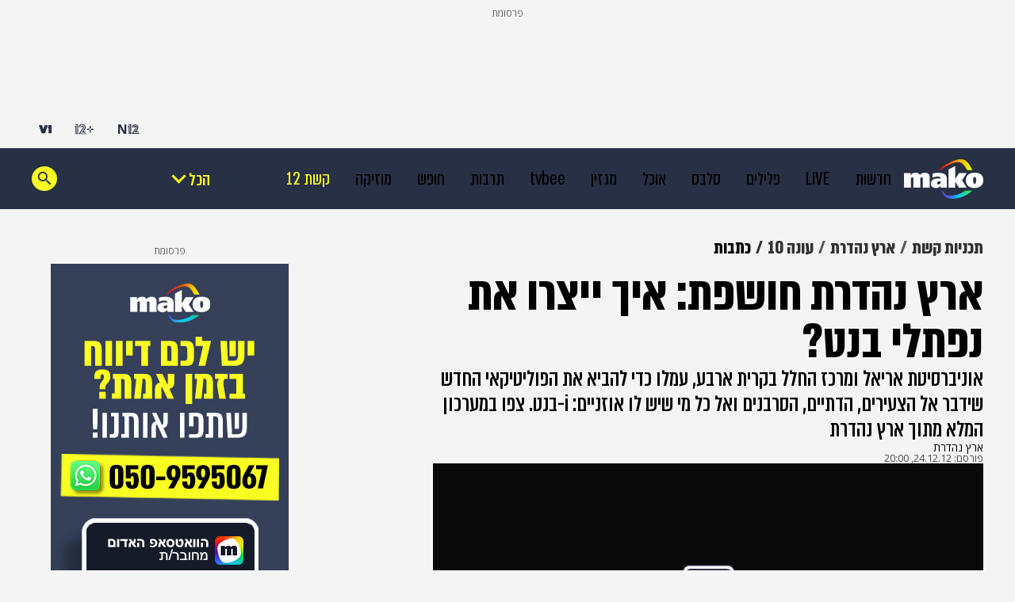

--- FILE ---
content_type: text/html; charset=utf-8
request_url: https://www.google.com/recaptcha/api2/aframe
body_size: 136
content:
<!DOCTYPE HTML><html><head><meta http-equiv="content-type" content="text/html; charset=UTF-8"></head><body><script nonce="hvfLEXcLRMQ0Ps4P168bXg">/** Anti-fraud and anti-abuse applications only. See google.com/recaptcha */ try{var clients={'sodar':'https://pagead2.googlesyndication.com/pagead/sodar?'};window.addEventListener("message",function(a){try{if(a.source===window.parent){var b=JSON.parse(a.data);var c=clients[b['id']];if(c){var d=document.createElement('img');d.src=c+b['params']+'&rc='+(localStorage.getItem("rc::a")?sessionStorage.getItem("rc::b"):"");window.document.body.appendChild(d);sessionStorage.setItem("rc::e",parseInt(sessionStorage.getItem("rc::e")||0)+1);localStorage.setItem("rc::h",'1770144420985');}}}catch(b){}});window.parent.postMessage("_grecaptcha_ready", "*");}catch(b){}</script></body></html>

--- FILE ---
content_type: application/javascript; charset=utf-8
request_url: https://fundingchoicesmessages.google.com/f/AGSKWxXBlSubxrpn-kKFLo_zxixwpAdrjOIJF7UB2CgxJGfM8DAdbXTi9e5tKrvXf52eHIo_DhEKZTJxN4lAMOpNgzIds5RR31r_XKSN46Fz-7uU66JR6_RZUwjbhEPKATx5qlsgOIj74FFqSLkaO6lhF1f5hfLXMCdVr3LrlB_WA2AyxnbgiXDkZBAH1wtG/_-theme/ads//subAd./adservice-/ad_title_/aamsz=
body_size: -1284
content:
window['4f7e6187-af3b-4a1b-8e0c-7dc389276c3c'] = true;